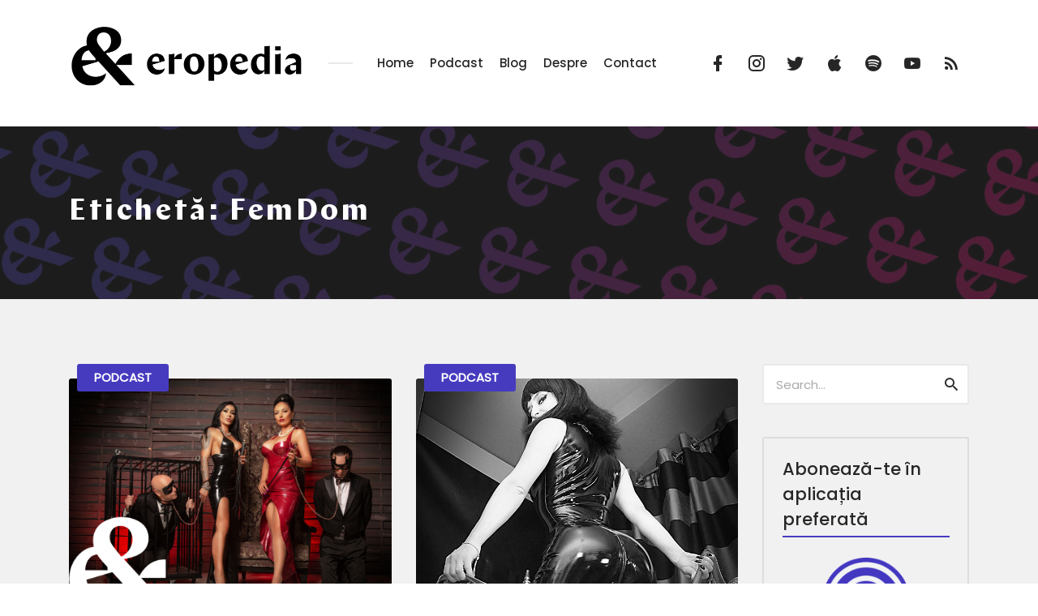

--- FILE ---
content_type: text/html; charset=UTF-8
request_url: https://eropedia.ro/tag/femdom/
body_size: 75254
content:
<!DOCTYPE html>
<html lang="ro-RO" class="no-js">
<head>
<meta charset="UTF-8">
<meta name="viewport" content="width=device-width, initial-scale=1, shrink-to-fit=no">
<link rel="profile" href="https://gmpg.org/xfn/11">

<meta name='robots' content='index, follow, max-image-preview:large, max-snippet:-1, max-video-preview:-1' />

	<!-- This site is optimized with the Yoast SEO plugin v26.6 - https://yoast.com/wordpress/plugins/seo/ -->
	<title>Arhive FemDom - Eropedia</title>
	<link rel="canonical" href="https://eropedia.ro/tag/femdom/" />
	<meta property="og:locale" content="ro_RO" />
	<meta property="og:type" content="article" />
	<meta property="og:title" content="Arhive FemDom - Eropedia" />
	<meta property="og:url" content="https://eropedia.ro/tag/femdom/" />
	<meta property="og:site_name" content="Eropedia" />
	<meta name="twitter:card" content="summary_large_image" />
	<script type="application/ld+json" class="yoast-schema-graph">{"@context":"https://schema.org","@graph":[{"@type":"CollectionPage","@id":"https://eropedia.ro/tag/femdom/","url":"https://eropedia.ro/tag/femdom/","name":"Arhive FemDom - Eropedia","isPartOf":{"@id":"https://eropedia.ro/#website"},"primaryImageOfPage":{"@id":"https://eropedia.ro/tag/femdom/#primaryimage"},"image":{"@id":"https://eropedia.ro/tag/femdom/#primaryimage"},"thumbnailUrl":"https://eropedia.ro/wp-content/uploads/2023/03/martiarch-ezada-summit-scaled.jpg","breadcrumb":{"@id":"https://eropedia.ro/tag/femdom/#breadcrumb"},"inLanguage":"ro-RO"},{"@type":"ImageObject","inLanguage":"ro-RO","@id":"https://eropedia.ro/tag/femdom/#primaryimage","url":"https://eropedia.ro/wp-content/uploads/2023/03/martiarch-ezada-summit-scaled.jpg","contentUrl":"https://eropedia.ro/wp-content/uploads/2023/03/martiarch-ezada-summit-scaled.jpg","width":2560,"height":2560},{"@type":"BreadcrumbList","@id":"https://eropedia.ro/tag/femdom/#breadcrumb","itemListElement":[{"@type":"ListItem","position":1,"name":"Prima pagină","item":"https://eropedia.ro/"},{"@type":"ListItem","position":2,"name":"FemDom"}]},{"@type":"WebSite","@id":"https://eropedia.ro/#website","url":"https://eropedia.ro/","name":"Eropedia","description":"Un podcast despre dorință și iubire","publisher":{"@id":"https://eropedia.ro/#organization"},"potentialAction":[{"@type":"SearchAction","target":{"@type":"EntryPoint","urlTemplate":"https://eropedia.ro/?s={search_term_string}"},"query-input":{"@type":"PropertyValueSpecification","valueRequired":true,"valueName":"search_term_string"}}],"inLanguage":"ro-RO"},{"@type":"Organization","@id":"https://eropedia.ro/#organization","name":"Eropedia","url":"https://eropedia.ro/","logo":{"@type":"ImageObject","inLanguage":"ro-RO","@id":"https://eropedia.ro/#/schema/logo/image/","url":"https://eropedia.ro/wp-content/uploads/2019/04/logo-eropedia-1.jpg","contentUrl":"https://eropedia.ro/wp-content/uploads/2019/04/logo-eropedia-1.jpg","width":500,"height":500,"caption":"Eropedia"},"image":{"@id":"https://eropedia.ro/#/schema/logo/image/"}}]}</script>
	<!-- / Yoast SEO plugin. -->


<link rel='dns-prefetch' href='//www.googletagmanager.com' />
<link rel='dns-prefetch' href='//fonts.googleapis.com' />
<link href='https://fonts.gstatic.com' crossorigin rel='preconnect' />
<link rel="alternate" type="application/rss+xml" title="Eropedia &raquo; Flux" href="https://eropedia.ro/feed/" />
<link rel="alternate" type="application/rss+xml" title="Eropedia &raquo; Flux comentarii" href="https://eropedia.ro/comments/feed/" />
<link rel="alternate" type="application/rss+xml" title="Eropedia &raquo; Flux etichetă FemDom" href="https://eropedia.ro/tag/femdom/feed/" />
<style id='wp-img-auto-sizes-contain-inline-css' type='text/css'>
img:is([sizes=auto i],[sizes^="auto," i]){contain-intrinsic-size:3000px 1500px}
/*# sourceURL=wp-img-auto-sizes-contain-inline-css */
</style>
<link rel='stylesheet' id='sbi_styles-css' href='https://eropedia.ro/wp-content/plugins/instagram-feed/css/sbi-styles.min.css?ver=6.10.0' type='text/css' media='all' />
<style id='wp-emoji-styles-inline-css' type='text/css'>

	img.wp-smiley, img.emoji {
		display: inline !important;
		border: none !important;
		box-shadow: none !important;
		height: 1em !important;
		width: 1em !important;
		margin: 0 0.07em !important;
		vertical-align: -0.1em !important;
		background: none !important;
		padding: 0 !important;
	}
/*# sourceURL=wp-emoji-styles-inline-css */
</style>
<style id='wp-block-library-inline-css' type='text/css'>
:root{--wp-block-synced-color:#7a00df;--wp-block-synced-color--rgb:122,0,223;--wp-bound-block-color:var(--wp-block-synced-color);--wp-editor-canvas-background:#ddd;--wp-admin-theme-color:#007cba;--wp-admin-theme-color--rgb:0,124,186;--wp-admin-theme-color-darker-10:#006ba1;--wp-admin-theme-color-darker-10--rgb:0,107,160.5;--wp-admin-theme-color-darker-20:#005a87;--wp-admin-theme-color-darker-20--rgb:0,90,135;--wp-admin-border-width-focus:2px}@media (min-resolution:192dpi){:root{--wp-admin-border-width-focus:1.5px}}.wp-element-button{cursor:pointer}:root .has-very-light-gray-background-color{background-color:#eee}:root .has-very-dark-gray-background-color{background-color:#313131}:root .has-very-light-gray-color{color:#eee}:root .has-very-dark-gray-color{color:#313131}:root .has-vivid-green-cyan-to-vivid-cyan-blue-gradient-background{background:linear-gradient(135deg,#00d084,#0693e3)}:root .has-purple-crush-gradient-background{background:linear-gradient(135deg,#34e2e4,#4721fb 50%,#ab1dfe)}:root .has-hazy-dawn-gradient-background{background:linear-gradient(135deg,#faaca8,#dad0ec)}:root .has-subdued-olive-gradient-background{background:linear-gradient(135deg,#fafae1,#67a671)}:root .has-atomic-cream-gradient-background{background:linear-gradient(135deg,#fdd79a,#004a59)}:root .has-nightshade-gradient-background{background:linear-gradient(135deg,#330968,#31cdcf)}:root .has-midnight-gradient-background{background:linear-gradient(135deg,#020381,#2874fc)}:root{--wp--preset--font-size--normal:16px;--wp--preset--font-size--huge:42px}.has-regular-font-size{font-size:1em}.has-larger-font-size{font-size:2.625em}.has-normal-font-size{font-size:var(--wp--preset--font-size--normal)}.has-huge-font-size{font-size:var(--wp--preset--font-size--huge)}.has-text-align-center{text-align:center}.has-text-align-left{text-align:left}.has-text-align-right{text-align:right}.has-fit-text{white-space:nowrap!important}#end-resizable-editor-section{display:none}.aligncenter{clear:both}.items-justified-left{justify-content:flex-start}.items-justified-center{justify-content:center}.items-justified-right{justify-content:flex-end}.items-justified-space-between{justify-content:space-between}.screen-reader-text{border:0;clip-path:inset(50%);height:1px;margin:-1px;overflow:hidden;padding:0;position:absolute;width:1px;word-wrap:normal!important}.screen-reader-text:focus{background-color:#ddd;clip-path:none;color:#444;display:block;font-size:1em;height:auto;left:5px;line-height:normal;padding:15px 23px 14px;text-decoration:none;top:5px;width:auto;z-index:100000}html :where(.has-border-color){border-style:solid}html :where([style*=border-top-color]){border-top-style:solid}html :where([style*=border-right-color]){border-right-style:solid}html :where([style*=border-bottom-color]){border-bottom-style:solid}html :where([style*=border-left-color]){border-left-style:solid}html :where([style*=border-width]){border-style:solid}html :where([style*=border-top-width]){border-top-style:solid}html :where([style*=border-right-width]){border-right-style:solid}html :where([style*=border-bottom-width]){border-bottom-style:solid}html :where([style*=border-left-width]){border-left-style:solid}html :where(img[class*=wp-image-]){height:auto;max-width:100%}:where(figure){margin:0 0 1em}html :where(.is-position-sticky){--wp-admin--admin-bar--position-offset:var(--wp-admin--admin-bar--height,0px)}@media screen and (max-width:600px){html :where(.is-position-sticky){--wp-admin--admin-bar--position-offset:0px}}

/*# sourceURL=wp-block-library-inline-css */
</style><style id='global-styles-inline-css' type='text/css'>
:root{--wp--preset--aspect-ratio--square: 1;--wp--preset--aspect-ratio--4-3: 4/3;--wp--preset--aspect-ratio--3-4: 3/4;--wp--preset--aspect-ratio--3-2: 3/2;--wp--preset--aspect-ratio--2-3: 2/3;--wp--preset--aspect-ratio--16-9: 16/9;--wp--preset--aspect-ratio--9-16: 9/16;--wp--preset--color--black: #000000;--wp--preset--color--cyan-bluish-gray: #abb8c3;--wp--preset--color--white: #ffffff;--wp--preset--color--pale-pink: #f78da7;--wp--preset--color--vivid-red: #cf2e2e;--wp--preset--color--luminous-vivid-orange: #ff6900;--wp--preset--color--luminous-vivid-amber: #fcb900;--wp--preset--color--light-green-cyan: #7bdcb5;--wp--preset--color--vivid-green-cyan: #00d084;--wp--preset--color--pale-cyan-blue: #8ed1fc;--wp--preset--color--vivid-cyan-blue: #0693e3;--wp--preset--color--vivid-purple: #9b51e0;--wp--preset--gradient--vivid-cyan-blue-to-vivid-purple: linear-gradient(135deg,rgb(6,147,227) 0%,rgb(155,81,224) 100%);--wp--preset--gradient--light-green-cyan-to-vivid-green-cyan: linear-gradient(135deg,rgb(122,220,180) 0%,rgb(0,208,130) 100%);--wp--preset--gradient--luminous-vivid-amber-to-luminous-vivid-orange: linear-gradient(135deg,rgb(252,185,0) 0%,rgb(255,105,0) 100%);--wp--preset--gradient--luminous-vivid-orange-to-vivid-red: linear-gradient(135deg,rgb(255,105,0) 0%,rgb(207,46,46) 100%);--wp--preset--gradient--very-light-gray-to-cyan-bluish-gray: linear-gradient(135deg,rgb(238,238,238) 0%,rgb(169,184,195) 100%);--wp--preset--gradient--cool-to-warm-spectrum: linear-gradient(135deg,rgb(74,234,220) 0%,rgb(151,120,209) 20%,rgb(207,42,186) 40%,rgb(238,44,130) 60%,rgb(251,105,98) 80%,rgb(254,248,76) 100%);--wp--preset--gradient--blush-light-purple: linear-gradient(135deg,rgb(255,206,236) 0%,rgb(152,150,240) 100%);--wp--preset--gradient--blush-bordeaux: linear-gradient(135deg,rgb(254,205,165) 0%,rgb(254,45,45) 50%,rgb(107,0,62) 100%);--wp--preset--gradient--luminous-dusk: linear-gradient(135deg,rgb(255,203,112) 0%,rgb(199,81,192) 50%,rgb(65,88,208) 100%);--wp--preset--gradient--pale-ocean: linear-gradient(135deg,rgb(255,245,203) 0%,rgb(182,227,212) 50%,rgb(51,167,181) 100%);--wp--preset--gradient--electric-grass: linear-gradient(135deg,rgb(202,248,128) 0%,rgb(113,206,126) 100%);--wp--preset--gradient--midnight: linear-gradient(135deg,rgb(2,3,129) 0%,rgb(40,116,252) 100%);--wp--preset--font-size--small: 13px;--wp--preset--font-size--medium: 20px;--wp--preset--font-size--large: 36px;--wp--preset--font-size--x-large: 42px;--wp--preset--font-family--chap-bold: chap-bold;--wp--preset--font-family--poppins-regular: poppins-regular;--wp--preset--font-family--poppins-medium: poppins-medium;--wp--preset--spacing--20: 0.44rem;--wp--preset--spacing--30: 0.67rem;--wp--preset--spacing--40: 1rem;--wp--preset--spacing--50: 1.5rem;--wp--preset--spacing--60: 2.25rem;--wp--preset--spacing--70: 3.38rem;--wp--preset--spacing--80: 5.06rem;--wp--preset--shadow--natural: 6px 6px 9px rgba(0, 0, 0, 0.2);--wp--preset--shadow--deep: 12px 12px 50px rgba(0, 0, 0, 0.4);--wp--preset--shadow--sharp: 6px 6px 0px rgba(0, 0, 0, 0.2);--wp--preset--shadow--outlined: 6px 6px 0px -3px rgb(255, 255, 255), 6px 6px rgb(0, 0, 0);--wp--preset--shadow--crisp: 6px 6px 0px rgb(0, 0, 0);}:where(body) { margin: 0; }.wp-site-blocks > .alignleft { float: left; margin-right: 2em; }.wp-site-blocks > .alignright { float: right; margin-left: 2em; }.wp-site-blocks > .aligncenter { justify-content: center; margin-left: auto; margin-right: auto; }:where(.wp-site-blocks) > * { margin-block-start: 24px; margin-block-end: 0; }:where(.wp-site-blocks) > :first-child { margin-block-start: 0; }:where(.wp-site-blocks) > :last-child { margin-block-end: 0; }:root { --wp--style--block-gap: 24px; }:root :where(.is-layout-flow) > :first-child{margin-block-start: 0;}:root :where(.is-layout-flow) > :last-child{margin-block-end: 0;}:root :where(.is-layout-flow) > *{margin-block-start: 24px;margin-block-end: 0;}:root :where(.is-layout-constrained) > :first-child{margin-block-start: 0;}:root :where(.is-layout-constrained) > :last-child{margin-block-end: 0;}:root :where(.is-layout-constrained) > *{margin-block-start: 24px;margin-block-end: 0;}:root :where(.is-layout-flex){gap: 24px;}:root :where(.is-layout-grid){gap: 24px;}.is-layout-flow > .alignleft{float: left;margin-inline-start: 0;margin-inline-end: 2em;}.is-layout-flow > .alignright{float: right;margin-inline-start: 2em;margin-inline-end: 0;}.is-layout-flow > .aligncenter{margin-left: auto !important;margin-right: auto !important;}.is-layout-constrained > .alignleft{float: left;margin-inline-start: 0;margin-inline-end: 2em;}.is-layout-constrained > .alignright{float: right;margin-inline-start: 2em;margin-inline-end: 0;}.is-layout-constrained > .aligncenter{margin-left: auto !important;margin-right: auto !important;}.is-layout-constrained > :where(:not(.alignleft):not(.alignright):not(.alignfull)){margin-left: auto !important;margin-right: auto !important;}body .is-layout-flex{display: flex;}.is-layout-flex{flex-wrap: wrap;align-items: center;}.is-layout-flex > :is(*, div){margin: 0;}body .is-layout-grid{display: grid;}.is-layout-grid > :is(*, div){margin: 0;}body{padding-top: 0px;padding-right: 0px;padding-bottom: 0px;padding-left: 0px;}a:where(:not(.wp-element-button)){text-decoration: underline;}:root :where(.wp-element-button, .wp-block-button__link){background-color: #32373c;border-width: 0;color: #fff;font-family: inherit;font-size: inherit;font-style: inherit;font-weight: inherit;letter-spacing: inherit;line-height: inherit;padding-top: calc(0.667em + 2px);padding-right: calc(1.333em + 2px);padding-bottom: calc(0.667em + 2px);padding-left: calc(1.333em + 2px);text-decoration: none;text-transform: inherit;}.has-black-color{color: var(--wp--preset--color--black) !important;}.has-cyan-bluish-gray-color{color: var(--wp--preset--color--cyan-bluish-gray) !important;}.has-white-color{color: var(--wp--preset--color--white) !important;}.has-pale-pink-color{color: var(--wp--preset--color--pale-pink) !important;}.has-vivid-red-color{color: var(--wp--preset--color--vivid-red) !important;}.has-luminous-vivid-orange-color{color: var(--wp--preset--color--luminous-vivid-orange) !important;}.has-luminous-vivid-amber-color{color: var(--wp--preset--color--luminous-vivid-amber) !important;}.has-light-green-cyan-color{color: var(--wp--preset--color--light-green-cyan) !important;}.has-vivid-green-cyan-color{color: var(--wp--preset--color--vivid-green-cyan) !important;}.has-pale-cyan-blue-color{color: var(--wp--preset--color--pale-cyan-blue) !important;}.has-vivid-cyan-blue-color{color: var(--wp--preset--color--vivid-cyan-blue) !important;}.has-vivid-purple-color{color: var(--wp--preset--color--vivid-purple) !important;}.has-black-background-color{background-color: var(--wp--preset--color--black) !important;}.has-cyan-bluish-gray-background-color{background-color: var(--wp--preset--color--cyan-bluish-gray) !important;}.has-white-background-color{background-color: var(--wp--preset--color--white) !important;}.has-pale-pink-background-color{background-color: var(--wp--preset--color--pale-pink) !important;}.has-vivid-red-background-color{background-color: var(--wp--preset--color--vivid-red) !important;}.has-luminous-vivid-orange-background-color{background-color: var(--wp--preset--color--luminous-vivid-orange) !important;}.has-luminous-vivid-amber-background-color{background-color: var(--wp--preset--color--luminous-vivid-amber) !important;}.has-light-green-cyan-background-color{background-color: var(--wp--preset--color--light-green-cyan) !important;}.has-vivid-green-cyan-background-color{background-color: var(--wp--preset--color--vivid-green-cyan) !important;}.has-pale-cyan-blue-background-color{background-color: var(--wp--preset--color--pale-cyan-blue) !important;}.has-vivid-cyan-blue-background-color{background-color: var(--wp--preset--color--vivid-cyan-blue) !important;}.has-vivid-purple-background-color{background-color: var(--wp--preset--color--vivid-purple) !important;}.has-black-border-color{border-color: var(--wp--preset--color--black) !important;}.has-cyan-bluish-gray-border-color{border-color: var(--wp--preset--color--cyan-bluish-gray) !important;}.has-white-border-color{border-color: var(--wp--preset--color--white) !important;}.has-pale-pink-border-color{border-color: var(--wp--preset--color--pale-pink) !important;}.has-vivid-red-border-color{border-color: var(--wp--preset--color--vivid-red) !important;}.has-luminous-vivid-orange-border-color{border-color: var(--wp--preset--color--luminous-vivid-orange) !important;}.has-luminous-vivid-amber-border-color{border-color: var(--wp--preset--color--luminous-vivid-amber) !important;}.has-light-green-cyan-border-color{border-color: var(--wp--preset--color--light-green-cyan) !important;}.has-vivid-green-cyan-border-color{border-color: var(--wp--preset--color--vivid-green-cyan) !important;}.has-pale-cyan-blue-border-color{border-color: var(--wp--preset--color--pale-cyan-blue) !important;}.has-vivid-cyan-blue-border-color{border-color: var(--wp--preset--color--vivid-cyan-blue) !important;}.has-vivid-purple-border-color{border-color: var(--wp--preset--color--vivid-purple) !important;}.has-vivid-cyan-blue-to-vivid-purple-gradient-background{background: var(--wp--preset--gradient--vivid-cyan-blue-to-vivid-purple) !important;}.has-light-green-cyan-to-vivid-green-cyan-gradient-background{background: var(--wp--preset--gradient--light-green-cyan-to-vivid-green-cyan) !important;}.has-luminous-vivid-amber-to-luminous-vivid-orange-gradient-background{background: var(--wp--preset--gradient--luminous-vivid-amber-to-luminous-vivid-orange) !important;}.has-luminous-vivid-orange-to-vivid-red-gradient-background{background: var(--wp--preset--gradient--luminous-vivid-orange-to-vivid-red) !important;}.has-very-light-gray-to-cyan-bluish-gray-gradient-background{background: var(--wp--preset--gradient--very-light-gray-to-cyan-bluish-gray) !important;}.has-cool-to-warm-spectrum-gradient-background{background: var(--wp--preset--gradient--cool-to-warm-spectrum) !important;}.has-blush-light-purple-gradient-background{background: var(--wp--preset--gradient--blush-light-purple) !important;}.has-blush-bordeaux-gradient-background{background: var(--wp--preset--gradient--blush-bordeaux) !important;}.has-luminous-dusk-gradient-background{background: var(--wp--preset--gradient--luminous-dusk) !important;}.has-pale-ocean-gradient-background{background: var(--wp--preset--gradient--pale-ocean) !important;}.has-electric-grass-gradient-background{background: var(--wp--preset--gradient--electric-grass) !important;}.has-midnight-gradient-background{background: var(--wp--preset--gradient--midnight) !important;}.has-small-font-size{font-size: var(--wp--preset--font-size--small) !important;}.has-medium-font-size{font-size: var(--wp--preset--font-size--medium) !important;}.has-large-font-size{font-size: var(--wp--preset--font-size--large) !important;}.has-x-large-font-size{font-size: var(--wp--preset--font-size--x-large) !important;}.has-chap-bold-font-family{font-family: var(--wp--preset--font-family--chap-bold) !important;}.has-poppins-regular-font-family{font-family: var(--wp--preset--font-family--poppins-regular) !important;}.has-poppins-medium-font-family{font-family: var(--wp--preset--font-family--poppins-medium) !important;}
/*# sourceURL=global-styles-inline-css */
</style>

<link rel='stylesheet' id='contact-form-7-css' href='https://eropedia.ro/wp-content/plugins/contact-form-7/includes/css/styles.css?ver=6.1.4' type='text/css' media='all' />
<style id='contact-form-7-inline-css' type='text/css'>
.wpcf7 .wpcf7-recaptcha iframe {margin-bottom: 0;}.wpcf7 .wpcf7-recaptcha[data-align="center"] > div {margin: 0 auto;}.wpcf7 .wpcf7-recaptcha[data-align="right"] > div {margin: 0 0 0 auto;}
/*# sourceURL=contact-form-7-inline-css */
</style>
<link rel='stylesheet' id='uaf_client_css-css' href='https://eropedia.ro/wp-content/uploads/useanyfont/uaf.css?ver=1764762540' type='text/css' media='all' />
<link crossorigin="anonymous" rel='stylesheet' id='castilo-fonts-css' href='https://fonts.googleapis.com/css?family=Oswald%3A300%2C400%7CKarla%3A400%2C400italic%2C700&#038;subset=latin%2Clatin-ext&#038;ver=0.1' type='text/css' media='all' />
<link rel='stylesheet' id='bootstrap-reboot-css' href='https://eropedia.ro/wp-content/themes/castilo/assets/css/bootstrap-reboot.css?ver=4.1.3' type='text/css' media='all' />
<link rel='stylesheet' id='bootstrap-grid-css' href='https://eropedia.ro/wp-content/themes/castilo/assets/css/bootstrap-grid.css?ver=4.1.3' type='text/css' media='all' />
<link rel='stylesheet' id='castilo-icons-css' href='https://eropedia.ro/wp-content/themes/castilo/assets/css/materialdesignicons.css?ver=4.5.95' type='text/css' media='all' />
<link rel='stylesheet' id='castilo-style-css' href='https://eropedia.ro/wp-content/themes/castilo/style.css' type='text/css' media='all' />
<link rel='stylesheet' id='castilo-child-style-css' href='https://eropedia.ro/wp-content/themes/castilo-child/style.css' type='text/css' media='all' />
<style id='castilo-child-style-inline-css' type='text/css'>
.featured-content { background-image: url('https://eropedia.ro/wp-content/uploads/2022/03/cropped-eropedia-pattern-light.jpg'); } @media (min-width: 768px) { .featured-content { background-image: url('https://eropedia.ro/wp-content/uploads/2022/03/cropped-eropedia-pattern-light-768x461.jpg'); } } @media (min-width: 992px) { .featured-content { background-image: url('https://eropedia.ro/wp-content/uploads/2022/03/cropped-eropedia-pattern-light-1024x614.jpg'); } } @media (min-width: 1200px) { .featured-content { background-image: url('https://eropedia.ro/wp-content/uploads/2022/03/cropped-eropedia-pattern-light.jpg'); } } .featured-content:after { opacity: 0.75; } body { background-color: #f1f1f1; } a, a:hover, .add-separator em, .button-color, button.button-color, input[type="button"].button-color, input[type="reset"].button-color, input[type="submit"].button-color, .widget ul a:hover, .widget ul a:focus, .widget ul .current-cat:before, .widget ul .current-cat > a, #site-menu .current-menu-item > a, .social-navigation a:hover, .social-navigation a:focus, .share-entry .share-links a:hover, .share-entry .share-links a:focus { color: #463bbf; } .button-color, button.button-color, input[type="button"].button-color, input[type="reset"].button-color, input[type="submit"].button-color, .button-color:hover, button.button-color:hover, input[type="button"].button-color:hover, input[type="reset"].button-color:hover, input[type="submit"].button-color:hover, .button-color:focus, button.button-color:focus, input[type="button"].button-color:focus, input[type="reset"].button-color:focus, input[type="submit"].button-color:focus, .button-color.button-filled, button.button-color.button-filled, input[type="button"].button-color.button-filled, input[type="reset"].button-color.button-filled, input[type="submit"].button-color.button-filled, .button-color:focus,button.button-color:focus, input[type="button"].button-color:focus, input[type="reset"].button-color:focus, input[type="submit"].button-color:focus,.pagination .page-numbers.current { border-color: #463bbf; } .add-separator span:after, .button-color:hover, button.button-color:hover, input[type="button"].button-color:hover, input[type="reset"].button-color:hover, input[type="submit"].button-color:hover, .button-color:focus, button.button-color:focus, input[type="button"].button-color:focus, input[type="reset"].button-color:focus, input[type="submit"].button-color:focus, .button-color.button-filled, button.button-color.button-filled, input[type="button"].button-color.button-filled, input[type="reset"].button-color.button-filled, input[type="submit"].button-color.button-filled, .button-color:focus,button.button-color:focus, input[type="button"].button-color:focus, input[type="reset"].button-color:focus, input[type="submit"].button-color:focus,.pagination .page-numbers.current, .categories a, .scroll-to-top { background-color: #463bbf; } html body #content .castilo-mejs-container.mejs-audio .mejs-playpause-button.mejs-pause > button, html body .featured-content .castilo-mejs-container.mejs-audio .mejs-playpause-button > button { background: #463bbf; } .mejs-video.castilo-mejs-container .mejs-captions-selected, .mejs-video.castilo-mejs-container .mejs-chapters-selected { color: #463bbf; } @media (min-width: 992px) { .features .features-list li:hover .feature-icon { background-color: #463bbf; } } footer.sales-box { background-image: url(https://eropedia.ro/wp-content/uploads/2022/03/gradient-1.jpg); } footer.sales-box:after { opacity: 0.5; }
/*# sourceURL=castilo-child-style-inline-css */
</style>
<script type="text/javascript" src="https://eropedia.ro/wp-content/themes/castilo/assets/js/modernizr-custom.js?ver=3.6.0" id="castilo-modernizr-js"></script>
<script type="text/javascript" src="https://eropedia.ro/wp-includes/js/jquery/jquery.min.js?ver=3.7.1" id="jquery-core-js"></script>
<script type="text/javascript" src="https://eropedia.ro/wp-includes/js/jquery/jquery-migrate.min.js?ver=3.4.1" id="jquery-migrate-js"></script>

<!-- Google tag (gtag.js) snippet added by Site Kit -->
<!-- Google Analytics snippet added by Site Kit -->
<script type="text/javascript" src="https://www.googletagmanager.com/gtag/js?id=G-C0KR9BFS75" id="google_gtagjs-js" async></script>
<script type="text/javascript" id="google_gtagjs-js-after">
/* <![CDATA[ */
window.dataLayer = window.dataLayer || [];function gtag(){dataLayer.push(arguments);}
gtag("set","linker",{"domains":["eropedia.ro"]});
gtag("js", new Date());
gtag("set", "developer_id.dZTNiMT", true);
gtag("config", "G-C0KR9BFS75");
//# sourceURL=google_gtagjs-js-after
/* ]]> */
</script>
<link rel="https://api.w.org/" href="https://eropedia.ro/wp-json/" /><link rel="alternate" title="JSON" type="application/json" href="https://eropedia.ro/wp-json/wp/v2/tags/76" /><link rel="EditURI" type="application/rsd+xml" title="RSD" href="https://eropedia.ro/xmlrpc.php?rsd" />
<meta name="generator" content="WordPress 6.9" />
<meta name="generator" content="Site Kit by Google 1.171.0" />		<!-- Start of StatCounter Code -->
		<script>
			<!--
			var sc_project=10537135;
			var sc_security="ae44f433";
					</script>
        <script type="text/javascript" src="https://www.statcounter.com/counter/counter.js" async></script>
		<noscript><div class="statcounter"><a title="web analytics" href="https://statcounter.com/"><img class="statcounter" src="https://c.statcounter.com/10537135/0/ae44f433/0/" alt="web analytics" /></a></div></noscript>
		<!-- End of StatCounter Code -->
		<link rel="alternate" type="application/rss+xml" title="Eropedia &raquo; RSS Feed" href="https://eropedia.ro/feed/podcast" />
<!-- There is no amphtml version available for this URL. --><style class='wp-fonts-local' type='text/css'>
@font-face{font-family:chap-bold;font-style:normal;font-weight:400;font-display:fallback;src:url('https://eropedia.ro/wp-content/uploads/useanyfont/8103Chap-Bold.woff2') format('woff2');}
@font-face{font-family:poppins-regular;font-style:normal;font-weight:400;font-display:fallback;src:url('https://eropedia.ro/wp-content/uploads/useanyfont/4360Poppins-Regular.woff2') format('woff2');}
@font-face{font-family:poppins-medium;font-style:normal;font-weight:400;font-display:fallback;src:url('https://eropedia.ro/wp-content/uploads/useanyfont/341Poppins-medium.woff2') format('woff2');}
</style>
<link rel="icon" href="https://eropedia.ro/wp-content/uploads/2022/03/cropped-favicon-32x32.png" sizes="32x32" />
<link rel="icon" href="https://eropedia.ro/wp-content/uploads/2022/03/cropped-favicon-192x192.png" sizes="192x192" />
<link rel="apple-touch-icon" href="https://eropedia.ro/wp-content/uploads/2022/03/cropped-favicon-180x180.png" />
<meta name="msapplication-TileImage" content="https://eropedia.ro/wp-content/uploads/2022/03/cropped-favicon-270x270.png" />
		<style type="text/css" id="wp-custom-css">
			h1,
h2,
h3,
h4,
h5,
h6,
blockquote {
	text-rendering: optimizeLegibility;
	-moz-osx-font-smoothing: grayscale;
	line-height: 1.5;

	-epub-hyphens: manual;
	-ms-hyphens: manual;
	-webkit-hyphens: manual;
	hyphens: manual;
	overflow-wrap: normal;
	word-wrap: normal;
}

h1 {
	font-size: 2.2rem;
	line-height: 1.4;
	letter-spacing: .1em;
	text-transform: uppercase;
	margin: 0 0 .5em 0;
}

@media (max-width: 767px) {
	
		html {
		font-size: 15px;
	}

	h1 {
	font-size: 1.8rem;
	line-height: 1.4;
	letter-spacing: .1em;
	text-transform: uppercase;
	margin: 0 0 .5em 0;
}
}

.default-theme-fonts .entry-meta {
font-family: 'poppins-regular' !important;
font-size: 1rem;
}

.episodes-listing .entry-title {
    font-size: 1.6rem;
}

.custom-logo
 {
    border: 0;
    height: auto;
    -ms-interpolation-mode: bicubic;
    max-width: 290px;
    vertical-align: middle;
}


@media (max-width: 767px)  { .custom-logo
 {
    border: 0;
    height: auto;
    -ms-interpolation-mode: bicubic;
    max-width: 100%;
    vertical-align: middle;
}
	}		</style>
		<link rel='stylesheet' id='mediaelement-css' href='https://eropedia.ro/wp-includes/js/mediaelement/mediaelementplayer-legacy.min.css?ver=4.2.17' type='text/css' media='all' />
<link rel='stylesheet' id='wp-mediaelement-css' href='https://eropedia.ro/wp-includes/js/mediaelement/wp-mediaelement.min.css?ver=6.9' type='text/css' media='all' />
<link rel='stylesheet' id='castilo-additional-mediaelement-css' href='https://eropedia.ro/wp-content/themes/castilo/assets/css/mediaelement-castilo.css?ver=0.1' type='text/css' media='all' />
</head>
<body class="archive tag tag-femdom tag-76 custom-background wp-custom-logo wp-theme-castilo wp-child-theme-castilo-child navbar-sticky no-episode-download default-theme-fonts episode-type-audio has-sidebar">
	
	<header id="top" class="navbar">
		<div class="container">
			<div class="row align-items-center">
				
<div class="site-title col col-lg-auto order-first">

			<h1 itemscope itemtype="https://schema.org/Brand"><a href="https://eropedia.ro/" class="custom-logo-link" rel="home"><img width="580" height="191" src="https://eropedia.ro/wp-content/uploads/2022/03/logo-eropedia-orizontal_meniu-header-v3.png" class="custom-logo" alt="Eropedia" decoding="async" fetchpriority="high" srcset="https://eropedia.ro/wp-content/uploads/2022/03/logo-eropedia-orizontal_meniu-header-v3.png 580w, https://eropedia.ro/wp-content/uploads/2022/03/logo-eropedia-orizontal_meniu-header-v3-300x99.png 300w" sizes="(max-width: 580px) 100vw, 580px" /></a></h1>
		
			<p class="site-description screen-reader-text">Un podcast despre dorință și iubire</p>
	
	
</div>
	<nav id="site-menu" class="col-12 col-lg order-3 order-sm-4 order-lg-2">
		<ul id="menu-top-menu" class="menu"><li id="menu-item-449" class="menu-item menu-item-type-post_type menu-item-object-page menu-item-home menu-item-449"><a href="https://eropedia.ro/">Home</a></li><li id="menu-item-105" class="menu-item menu-item-type-post_type menu-item-object-page menu-item-105"><a href="https://eropedia.ro/episodes/">Podcast</a></li><li id="menu-item-618" class="menu-item menu-item-type-post_type menu-item-object-page current_page_parent menu-item-618"><a href="https://eropedia.ro/blog/">Blog</a></li><li id="menu-item-539" class="menu-item menu-item-type-post_type menu-item-object-page menu-item-539"><a href="https://eropedia.ro/de-ce-un-podcast-despre-dorinta-si-iubire/">Despre</a></li><li id="menu-item-436" class="menu-item menu-item-type-post_type menu-item-object-page menu-item-436"><a href="https://eropedia.ro/contact/">Contact</a></li>
</ul>	</nav>
	<nav id="social-links-menu" class="col-12 col-md-auto order-4 order-md-1 order-lg-3">
		<ul id="menu-social-links" class="social-navigation"><li id="menu-item-96" class="menu-item menu-item-type-custom menu-item-object-custom menu-item-96"><a href="https://www.facebook.com/eropediaro/"><span class="screen-reader-text">Facebook Profile</span></a></li>
<li id="menu-item-604" class="menu-item menu-item-type-custom menu-item-object-custom menu-item-604"><a href="https://www.instagram.com/eropediapodcast/"><span class="screen-reader-text">Instagram</span></a></li>
<li id="menu-item-442" class="menu-item menu-item-type-custom menu-item-object-custom menu-item-442"><a href="https://twitter.com/eropediaro"><span class="screen-reader-text">Twitter</span></a></li>
<li id="menu-item-579" class="menu-item menu-item-type-custom menu-item-object-custom menu-item-579"><a href="https://podcasts.apple.com/ro/podcast/eropedia/id1460293715"><span class="screen-reader-text">iTunes</span></a></li>
<li id="menu-item-577" class="menu-item menu-item-type-custom menu-item-object-custom menu-item-577"><a href="https://open.spotify.com/show/3mq9HjMz2XAlO1hCHAhgE6"><span class="screen-reader-text">Spotify</span></a></li>
<li id="menu-item-576" class="menu-item menu-item-type-custom menu-item-object-custom menu-item-576"><a href="https://www.youtube.com/@eropedia-podcast"><span class="screen-reader-text">Youtube</span></a></li>
<li id="menu-item-98" class="menu-item menu-item-type-custom menu-item-object-custom menu-item-98"><a href="https://eropedia.ro/feed/podcast"><span class="screen-reader-text">RSS Feed</span></a></li>
</ul>	</nav>
	<div class="site-menu-toggle col-auto order-2 order-sm-3">
		<a href="#site-menu">
			<span class="screen-reader-text">Toggle navigation</span>
		</a>
	</div>
			</div>
		</div>
	</header>

	
<header id="featured" class="featured-content padding-top-bottom">
	<div class="container">
		<div class="row align-items-center">
												<div class="col-12 col-md">
						<h2 class="entry-title">Etichetă: <span>FemDom</span></h2>					</div>
					<div class="col-12 col-md-auto entry-description">
											</div>
										</div>
	</div>

	</header>

	
<main id="content" class="padding-top-bottom">
	<div class="container">
		<div class="row">
			<div class="col-12 col-md-8 col-lg-9">

				
					<div class="post-listing">
						<div class="row masonry-grid">
							
								<div class="col-12 col-lg-6 grid-item">
									
<article id="post-1633" class="entry entry-post episode-type-audio post-1633 episode type-episode status-publish has-post-thumbnail hentry category-podcast tag-bdsm tag-ezada tag-femdom">

			<div class="categories">
			<span class="screen-reader-text">Posted in:</span>
			<a href="https://eropedia.ro/category/podcast/" rel="category tag">Podcast</a>		</div>
	
			<div class="entry-media entry-image">
			<a href="https://eropedia.ro/episode/ep-80-cu-matriarch-ezada-despre-summitul-femdom-de-la-bucuresti/">
				<img width="825" height="825" src="https://eropedia.ro/wp-content/uploads/2023/03/martiarch-ezada-summit-1024x1024.jpg" class="attachment-large size-large wp-post-image" alt="" decoding="async" srcset="https://eropedia.ro/wp-content/uploads/2023/03/martiarch-ezada-summit-1024x1024.jpg 1024w, https://eropedia.ro/wp-content/uploads/2023/03/martiarch-ezada-summit-300x300.jpg 300w, https://eropedia.ro/wp-content/uploads/2023/03/martiarch-ezada-summit-150x150.jpg 150w, https://eropedia.ro/wp-content/uploads/2023/03/martiarch-ezada-summit-768x768.jpg 768w, https://eropedia.ro/wp-content/uploads/2023/03/martiarch-ezada-summit-1536x1536.jpg 1536w, https://eropedia.ro/wp-content/uploads/2023/03/martiarch-ezada-summit-2048x2048.jpg 2048w, https://eropedia.ro/wp-content/uploads/2023/03/martiarch-ezada-summit-510x510.jpg 510w" sizes="(max-width: 825px) 100vw, 825px" />			</a>
		</div>
	
			<header class="entry-header">
			<h2 class="entry-title"><a href="https://eropedia.ro/episode/ep-80-cu-matriarch-ezada-despre-summitul-femdom-de-la-bucuresti/" rel="bookmark">Ep. 80 – Cu Matriarch Ezada despre Summitul Femdom de la București</a></h2>		</header>
	
				<div class="entry-audio">
				<div class="podcast-episode-player" data-episode-id="1633" data-episode-download="https://eropedia.ro/download-episode/1633/ep-80-cu-matriarch-ezada-despre-summitul-femdom-de-la-bucuresti.mp3?ref=download" data-episode-download-button="Download Episode (85,4 Mo)" data-episode-duration="46:36" data-episode-size="85,4 Mo" data-episode-transcript="" data-episode-transcript-button="View Transcript">
					<audio class="wp-audio-shortcode podcast-episode-1633" id="audio-1633-1" preload="none" style="width: 100%;" controls="controls"><source type="audio/mpeg" src="https://eropedia.ro/episode-player/1633/ep-80-cu-matriarch-ezada-despre-summitul-femdom-de-la-bucuresti.mp3?_=1" /><a href="https://eropedia.ro/episode-player/1633/ep-80-cu-matriarch-ezada-despre-summitul-femdom-de-la-bucuresti.mp3">https://eropedia.ro/episode-player/1633/ep-80-cu-matriarch-ezada-despre-summitul-femdom-de-la-bucuresti.mp3</a></audio>				</div>
			</div>
			
	<div class="entry-content">
		<p>Un episod în care am vorbit cu Ezada Sinn, the Matriarch la House of Sinn, una dintre mai mari case de producție femdom din regiune, despre un eveniment care va avea loc în București, în luna aprilie: The International Femdom Summit. </p>
	</div>

	
</article>
								</div>

								
								<div class="col-12 col-lg-6 grid-item">
									
<article id="post-1207" class="entry entry-post episode-type-audio post-1207 episode type-episode status-publish has-post-thumbnail hentry category-podcast tag-bdsm tag-dominare tag-dominatrix tag-femdom tag-feminism tag-prodom">

			<div class="categories">
			<span class="screen-reader-text">Posted in:</span>
			<a href="https://eropedia.ro/category/podcast/" rel="category tag">Podcast</a>		</div>
	
			<div class="entry-media entry-image">
			<a href="https://eropedia.ro/episode/ep-46-cum-sa-fii-femeie-dominanta-pro-si-nu-ne-referim-la-feminism-aici-p/">
				<img width="742" height="1024" src="https://eropedia.ro/wp-content/uploads/2021/02/MG_0703-bw-742x1024.jpg" class="attachment-large size-large wp-post-image" alt="" decoding="async" loading="lazy" srcset="https://eropedia.ro/wp-content/uploads/2021/02/MG_0703-bw-742x1024.jpg 742w, https://eropedia.ro/wp-content/uploads/2021/02/MG_0703-bw-217x300.jpg 217w, https://eropedia.ro/wp-content/uploads/2021/02/MG_0703-bw-768x1060.jpg 768w, https://eropedia.ro/wp-content/uploads/2021/02/MG_0703-bw-1113x1536.jpg 1113w, https://eropedia.ro/wp-content/uploads/2021/02/MG_0703-bw-1484x2048.jpg 1484w, https://eropedia.ro/wp-content/uploads/2021/02/MG_0703-bw-scaled.jpg 1855w" sizes="auto, (max-width: 742px) 100vw, 742px" />			</a>
		</div>
	
			<header class="entry-header">
			<h2 class="entry-title"><a href="https://eropedia.ro/episode/ep-46-cum-sa-fii-femeie-dominanta-pro-si-nu-ne-referim-la-feminism-aici-p/" rel="bookmark">Ep. 46 &#8211; Cum sa fii femeie dominantă pro (și nu ne referim la feminism aici :p)</a></h2>		</header>
	
				<div class="entry-audio">
				<div class="podcast-episode-player" data-episode-id="1207" data-episode-download="https://eropedia.ro/download-episode/1207/ep-46-cum-sa-fii-femeie-dominanta-pro-si-nu-ne-referim-la-feminism-aici-p.mp3?ref=download" data-episode-download-button="Download Episode (108,9 Mo)" data-episode-duration="59:28" data-episode-size="108,9 Mo" data-episode-transcript="" data-episode-transcript-button="View Transcript">
					<audio class="wp-audio-shortcode podcast-episode-1207" id="audio-1207-2" preload="none" style="width: 100%;" controls="controls"><source type="audio/mpeg" src="https://eropedia.ro/episode-player/1207/ep-46-cum-sa-fii-femeie-dominanta-pro-si-nu-ne-referim-la-feminism-aici-p.mp3?_=2" /><a href="https://eropedia.ro/episode-player/1207/ep-46-cum-sa-fii-femeie-dominanta-pro-si-nu-ne-referim-la-feminism-aici-p.mp3">https://eropedia.ro/episode-player/1207/ep-46-cum-sa-fii-femeie-dominanta-pro-si-nu-ne-referim-la-feminism-aici-p.mp3</a></audio>				</div>
			</div>
			
	<div class="entry-content">
		<p>Astăzi răspundem celei mai presante întrebări legate de kink: ce trebuie să faci ca să convingi pe cineva să-ți facă curat în casă pe gratis! Mai exact vorbim de femei care domină, mai ales de femeile care domină bărbații hetero. </p>
	</div>

	
</article>
								</div>

								
								<div class="col-12 col-lg-6 grid-item">
									
<article id="post-916" class="entry entry-post episode-type-audio post-916 episode type-episode status-publish has-post-thumbnail hentry category-podcast tag-bdsm tag-ezada tag-femdom tag-kink tag-parenting tag-poliamorie tag-polyamory">

			<div class="categories">
			<span class="screen-reader-text">Posted in:</span>
			<a href="https://eropedia.ro/category/podcast/" rel="category tag">Podcast</a>		</div>
	
			<div class="entry-media entry-image">
			<a href="https://eropedia.ro/episode/ep-21-cu-miss-ezada-sinn-despre-kink-porn-si-viata-de-familie/">
				<img width="825" height="549" src="https://eropedia.ro/wp-content/uploads/2020/01/IMG-20200121-WA0006-1024x682.jpg" class="attachment-large size-large wp-post-image" alt="" decoding="async" loading="lazy" srcset="https://eropedia.ro/wp-content/uploads/2020/01/IMG-20200121-WA0006-1024x682.jpg 1024w, https://eropedia.ro/wp-content/uploads/2020/01/IMG-20200121-WA0006-300x200.jpg 300w, https://eropedia.ro/wp-content/uploads/2020/01/IMG-20200121-WA0006-768x512.jpg 768w, https://eropedia.ro/wp-content/uploads/2020/01/IMG-20200121-WA0006-1536x1023.jpg 1536w, https://eropedia.ro/wp-content/uploads/2020/01/IMG-20200121-WA0006.jpg 1600w" sizes="auto, (max-width: 825px) 100vw, 825px" />			</a>
		</div>
	
			<header class="entry-header">
			<h2 class="entry-title"><a href="https://eropedia.ro/episode/ep-21-cu-miss-ezada-sinn-despre-kink-porn-si-viata-de-familie/" rel="bookmark">Ep. 21 &#8211; Cu Miss Ezada Sinn despre kink, porn și viață de familie</a></h2>		</header>
	
				<div class="entry-audio">
				<div class="podcast-episode-player" data-episode-id="916" data-episode-download="https://eropedia.ro/download-episode/916/ep-21-cu-miss-ezada-sinn-despre-kink-porn-si-viata-de-familie.m4a?ref=download" data-episode-download-button="Download Episode (58,8 Mo)" data-episode-duration="1:03:30" data-episode-size="58,8 Mo" data-episode-transcript="" data-episode-transcript-button="View Transcript">
					<audio class="wp-audio-shortcode podcast-episode-916" id="audio-916-3" preload="none" style="width: 100%;" controls="controls"><source type="audio/mpeg" src="https://eropedia.ro/episode-player/916/ep-21-cu-miss-ezada-sinn-despre-kink-porn-si-viata-de-familie.m4a?_=3" /><a href="https://eropedia.ro/episode-player/916/ep-21-cu-miss-ezada-sinn-despre-kink-porn-si-viata-de-familie.m4a">https://eropedia.ro/episode-player/916/ep-21-cu-miss-ezada-sinn-despre-kink-porn-si-viata-de-familie.m4a</a></audio>				</div>
			</div>
			
	<div class="entry-content">
		<p>Am încercat să aflăm, în acest episod, cum se îmbină un stil de viață alternativ cu încercarea de a crește copii. În ce mod pot oamenii să își armonizeze sexualitatea, mai ales când ea e kinky și e surprinsă de camere de luat vederi, cu viața de familie?  În explorarea noastră ne-a fost invitată Matriarch Ezada Sinn, dominatrix, producător de indie porn și deținătoare a mai multor partneri (pe care chiar îi deține, aceștie fiindu-i proprietate personală).</p>
	</div>

	
</article>
								</div>

								
								<div class="col-12 col-lg-6 grid-item">
									
<article id="post-780" class="entry entry-post episode-type-audio post-780 episode type-episode status-publish has-post-thumbnail hentry category-podcast tag-bdsm tag-femdom">

			<div class="categories">
			<span class="screen-reader-text">Posted in:</span>
			<a href="https://eropedia.ro/category/podcast/" rel="category tag">Podcast</a>		</div>
	
			<div class="entry-media entry-image">
			<a href="https://eropedia.ro/episode/ep-10-despre-indie-porn-cu-yna-producatoare-si-performera-femdom/">
				<img width="825" height="464" src="https://eropedia.ro/wp-content/uploads/2019/08/cropped-DSC02487-2-1024x576.jpg" class="attachment-large size-large wp-post-image" alt="" decoding="async" loading="lazy" srcset="https://eropedia.ro/wp-content/uploads/2019/08/cropped-DSC02487-2-1024x576.jpg 1024w, https://eropedia.ro/wp-content/uploads/2019/08/cropped-DSC02487-2-300x169.jpg 300w, https://eropedia.ro/wp-content/uploads/2019/08/cropped-DSC02487-2-768x432.jpg 768w, https://eropedia.ro/wp-content/uploads/2019/08/cropped-DSC02487-2.jpg 1920w" sizes="auto, (max-width: 825px) 100vw, 825px" />			</a>
		</div>
	
			<header class="entry-header">
			<h2 class="entry-title"><a href="https://eropedia.ro/episode/ep-10-despre-indie-porn-cu-yna-producatoare-si-performera-femdom/" rel="bookmark">Ep. 10 &#8211; Despre indie porn cu Yna, producătoare și performeră FemDom</a></h2>		</header>
	
				<div class="entry-audio">
				<div class="podcast-episode-player" data-episode-id="780" data-episode-download="https://eropedia.ro/download-episode/780/ep-10-despre-indie-porn-cu-yna-producatoare-si-performera-femdom.mp3?ref=download" data-episode-download-button="Download Episode (88,7 Mo)" data-episode-duration="48:26" data-episode-size="88,7 Mo" data-episode-transcript="" data-episode-transcript-button="View Transcript">
					<audio class="wp-audio-shortcode podcast-episode-780" id="audio-780-4" preload="none" style="width: 100%;" controls="controls"><source type="audio/mpeg" src="https://eropedia.ro/episode-player/780/ep-10-despre-indie-porn-cu-yna-producatoare-si-performera-femdom.mp3?_=4" /><a href="https://eropedia.ro/episode-player/780/ep-10-despre-indie-porn-cu-yna-producatoare-si-performera-femdom.mp3">https://eropedia.ro/episode-player/780/ep-10-despre-indie-porn-cu-yna-producatoare-si-performera-femdom.mp3</a></audio>				</div>
			</div>
			
	<div class="entry-content">
		<p>Un episod despre pornografia independentă, ce o are ca invitată pe Lady Yna, producătoare și performeră FemDom pentru House of Sinn. Am vorbit cu Yna despre pornografia etică, despre cum ajunge cineva să facă porn și să trăiască din asta, despre impactul pe care îl are asupra vieții personale și despre ce tipuri de interacțiuni preferă fanii și cumpărătorii producțiilor casei. </p>
	</div>

	
</article>
								</div>

								
							<div class="col-12 col-lg-6 grid-sizer"></div>
						</div>

											</div>

					
			</div>

			<div class="col-12 col-md-4 col-lg-3">
				
<aside id="sidebar" class="widget-area">
	<section id="search-4" class="widget widget_search"><h5 class="widget-title add-separator"><span>Caută</span></h5>
<form role="search" method="get" class="searchform" action="https://eropedia.ro/">
	<label for="search-form-697d2f6827dc5" class="screen-reader-text">Caută:</label>
	<input type="search" id="search-form-697d2f6827dc5" name="s" placeholder="Search&hellip;" value="">
	<button type="submit"><span class="screen-reader-text">Caută</span><span class="mdi mdi-magnify"></span></button>
</form>
</section><section id="custom_html-3" class="widget_text widget widget_custom_html"><h5 class="widget-title add-separator"><span>Abonează-te în aplicația preferată</span></h5><div class="textwidget custom-html-widget"><img style="display: block; margin: 0.5em auto 1em;" src="https://eropedia.ro/wp-content/uploads/2022/03/podcasts.png" alt="subscribe-itunes" width="108" height="108" />
<p class="no-margin-bottom"><a class="button underline" href="https://podcasts.apple.com/ro/podcast/eropedia/id1460293715" target="_blank" rel="noopener"> iTunes</a> <a class="button underline" href="https://www.stitcher.com/s?fid=393444&refid=stpr" target="_blank" rel="noopener"> Stitcher</a> <a class="button underline" href="https://open.spotify.com/show/3mq9HjMz2XAlO1hCHAhgE6" target="_blank" rel="noopener"> Spotify</a> <a class="button underline" href="https://castbox.fm/channel/id2094847" target="_blank" rel="noopener"> Castbox</a> <a class="button underline" href="https://anchor.fm/eropediaro" target="_blank" rel="noopener"> Anchor</a> <a class="button underline" href="https://eropedia.ro/feed/podcast" target="_blank" rel="noopener"> RSS</a></p></div></section><section id="custom_html-5" class="widget_text widget widget_custom_html"><h5 class="widget-title add-separator"><span>Acum ne poți sprijini și financiar</span></h5><div class="textwidget custom-html-widget"><form action="https://www.paypal.com/cgi-bin/webscr" method="post" target="_top">
<input type="hidden" name="cmd" value="_s-xclick" />
<input type="hidden" name="hosted_button_id" value="XA2V5XMP7ZT8G" />
<input type="image" src="https://www.paypalobjects.com/en_US/i/btn/btn_donateCC_LG.gif" border="0" name="submit" title="PayPal - The safer, easier way to pay online!" alt="Donate with PayPal button" />
<img alt="" border="0" src="https://www.paypal.com/en_RO/i/scr/pixel.gif" width="1" height="1" />
</form></div></section><section id="text-3" class="widget widget_text"><h5 class="widget-title add-separator"><span>Eropedia recomandă: INFLUX</span></h5>			<div class="textwidget"><p><a href="http://influx.events" target="_blank" rel="noopener"><img loading="lazy" decoding="async" class="alignnone wp-image-1498 size-full" src="https://eropedia.ro/wp-content/uploads/2022/10/X-symbol-e.png" alt="Influx" width="1200" height="1200" srcset="https://eropedia.ro/wp-content/uploads/2022/10/X-symbol-e.png 1200w, https://eropedia.ro/wp-content/uploads/2022/10/X-symbol-e-300x300.png 300w, https://eropedia.ro/wp-content/uploads/2022/10/X-symbol-e-1024x1024.png 1024w, https://eropedia.ro/wp-content/uploads/2022/10/X-symbol-e-150x150.png 150w, https://eropedia.ro/wp-content/uploads/2022/10/X-symbol-e-768x768.png 768w, https://eropedia.ro/wp-content/uploads/2022/10/X-symbol-e-510x510.png 510w" sizes="auto, (max-width: 1200px) 100vw, 1200px" /></a></p>
</div>
		</section><section id="mc4wp_form_widget-3" class="widget widget_mc4wp_form_widget"><h5 class="widget-title add-separator"><span>Newsletter</span></h5><script>(function() {
	window.mc4wp = window.mc4wp || {
		listeners: [],
		forms: {
			on: function(evt, cb) {
				window.mc4wp.listeners.push(
					{
						event   : evt,
						callback: cb
					}
				);
			}
		}
	}
})();
</script><!-- Mailchimp for WordPress v4.10.9 - https://wordpress.org/plugins/mailchimp-for-wp/ --><form id="mc4wp-form-1" class="mc4wp-form mc4wp-form-434" method="post" data-id="434" data-name="Subscribe Form" ><div class="mc4wp-form-fields"><p>Înscrie-te la newsletterul nostru și vei primi de la noi un singur email pe săptămână cu recomandările noastre de lectură. Și te vom anunța când publicăm un nou episod. Nu vom folosi niciodată în alt scop adresa ta de email și nu o vom comunica unor terțe părți.</p>
<p class="one-line">
<label for="email" class="sr-only">Subscribtion Email</label>
<input type="email" name="email" id="email" placeholder="Adresa ta de email" required><input type="submit" value="Înscriere" class="button-color button-filled">
</p></div><label style="display: none !important;">Leave this field empty if you're human: <input type="text" name="_mc4wp_honeypot" value="" tabindex="-1" autocomplete="off" /></label><input type="hidden" name="_mc4wp_timestamp" value="1769811816" /><input type="hidden" name="_mc4wp_form_id" value="434" /><input type="hidden" name="_mc4wp_form_element_id" value="mc4wp-form-1" /><div class="mc4wp-response"></div></form><!-- / Mailchimp for WordPress Plugin --></section><section id="nav_menu-2" class="widget widget_nav_menu"><h5 class="widget-title add-separator"><span>Noi ascultăm:</span></h5><div class="menu-recomandari-container"><ul id="menu-recomandari" class="menu"><li id="menu-item-592" class="menu-item menu-item-type-custom menu-item-object-custom menu-item-592"><a href="https://www.lifeontheswingset.com/category/podcast/swingset/">Life on the Swingset</a></li>
<li id="menu-item-587" class="menu-item menu-item-type-custom menu-item-object-custom menu-item-587"><a href="https://www.multiamory.com">Multiamory</a></li>
<li id="menu-item-586" class="menu-item menu-item-type-custom menu-item-object-custom menu-item-586"><a href="http://polyweekly.com">Poly Weekly</a></li>
<li id="menu-item-589" class="menu-item menu-item-type-custom menu-item-object-custom menu-item-589"><a href="https://www.savagelovecast.com">Savage Lovecast</a></li>
<li id="menu-item-591" class="menu-item menu-item-type-custom menu-item-object-custom menu-item-591"><a href="https://sexoutloud.libsyn.com">Sex Out Loud</a></li>
<li id="menu-item-588" class="menu-item menu-item-type-custom menu-item-object-custom menu-item-588"><a href="https://scienceofsexpodcast.com">The Science of Sex</a></li>
</ul></div></section><section id="tag_cloud-2" class="widget widget_tag_cloud"><h5 class="widget-title add-separator"><span>Etichete</span></h5><div class="tagcloud"><a href="https://eropedia.ro/tag/abuz/" class="tag-cloud-link tag-link-48 tag-link-position-1" style="font-size: 1em;">abuz</a>
<a href="https://eropedia.ro/tag/asexual/" class="tag-cloud-link tag-link-97 tag-link-position-2" style="font-size: 1em;">asexual</a>
<a href="https://eropedia.ro/tag/bdsm/" class="tag-cloud-link tag-link-43 tag-link-position-3" style="font-size: 1em;">BDSM</a>
<a href="https://eropedia.ro/tag/bisexual/" class="tag-cloud-link tag-link-57 tag-link-position-4" style="font-size: 1em;">bisexual</a>
<a href="https://eropedia.ro/tag/bisexualitate/" class="tag-cloud-link tag-link-165 tag-link-position-5" style="font-size: 1em;">bisexualitate</a>
<a href="https://eropedia.ro/tag/consimtamant/" class="tag-cloud-link tag-link-47 tag-link-position-6" style="font-size: 1em;">consimțământ</a>
<a href="https://eropedia.ro/tag/contraceptie/" class="tag-cloud-link tag-link-256 tag-link-position-7" style="font-size: 1em;">contraceptie</a>
<a href="https://eropedia.ro/tag/covid-19/" class="tag-cloud-link tag-link-121 tag-link-position-8" style="font-size: 1em;">covid-19</a>
<a href="https://eropedia.ro/tag/dating/" class="tag-cloud-link tag-link-51 tag-link-position-9" style="font-size: 1em;">dating</a>
<a href="https://eropedia.ro/tag/educatie-sexuala/" class="tag-cloud-link tag-link-39 tag-link-position-10" style="font-size: 1em;">educație sexuală</a>
<a href="https://eropedia.ro/tag/erotic-toys/" class="tag-cloud-link tag-link-89 tag-link-position-11" style="font-size: 1em;">erotic toys</a>
<a href="https://eropedia.ro/tag/ezada/" class="tag-cloud-link tag-link-109 tag-link-position-12" style="font-size: 1em;">Ezada</a>
<a href="https://eropedia.ro/tag/femdom/" class="tag-cloud-link tag-link-76 tag-link-position-13" style="font-size: 1em;">FemDom</a>
<a href="https://eropedia.ro/tag/feminism/" class="tag-cloud-link tag-link-74 tag-link-position-14" style="font-size: 1em;">feminism</a>
<a href="https://eropedia.ro/tag/intimitate/" class="tag-cloud-link tag-link-157 tag-link-position-15" style="font-size: 1em;">intimitate</a>
<a href="https://eropedia.ro/tag/its/" class="tag-cloud-link tag-link-255 tag-link-position-16" style="font-size: 1em;">ITS</a>
<a href="https://eropedia.ro/tag/kink/" class="tag-cloud-link tag-link-44 tag-link-position-17" style="font-size: 1em;">Kink</a>
<a href="https://eropedia.ro/tag/lgbtq/" class="tag-cloud-link tag-link-55 tag-link-position-18" style="font-size: 1em;">lgbtq</a>
<a href="https://eropedia.ro/tag/lgbtqa/" class="tag-cloud-link tag-link-178 tag-link-position-19" style="font-size: 1em;">LGBTQA+</a>
<a href="https://eropedia.ro/tag/mama-la-poliamorie/" class="tag-cloud-link tag-link-218 tag-link-position-20" style="font-size: 1em;">mama la poliamorie</a>
<a href="https://eropedia.ro/tag/masculinitate/" class="tag-cloud-link tag-link-112 tag-link-position-21" style="font-size: 1em;">masculinitate</a>
<a href="https://eropedia.ro/tag/maternitate/" class="tag-cloud-link tag-link-191 tag-link-position-22" style="font-size: 1em;">maternitate</a>
<a href="https://eropedia.ro/tag/menstruatie-2/" class="tag-cloud-link tag-link-273 tag-link-position-23" style="font-size: 1em;">menstruație</a>
<a href="https://eropedia.ro/tag/non-monogamie/" class="tag-cloud-link tag-link-36 tag-link-position-24" style="font-size: 1em;">non-monogamie</a>
<a href="https://eropedia.ro/tag/online-dating/" class="tag-cloud-link tag-link-53 tag-link-position-25" style="font-size: 1em;">online dating</a>
<a href="https://eropedia.ro/tag/open-relationship/" class="tag-cloud-link tag-link-114 tag-link-position-26" style="font-size: 1em;">open-relationship</a>
<a href="https://eropedia.ro/tag/penis/" class="tag-cloud-link tag-link-110 tag-link-position-27" style="font-size: 1em;">penis</a>
<a href="https://eropedia.ro/tag/podcast/" class="tag-cloud-link tag-link-79 tag-link-position-28" style="font-size: 1em;">podcast</a>
<a href="https://eropedia.ro/tag/poliamorie/" class="tag-cloud-link tag-link-100 tag-link-position-29" style="font-size: 1em;">poliamorie</a>
<a href="https://eropedia.ro/tag/polyamory/" class="tag-cloud-link tag-link-37 tag-link-position-30" style="font-size: 1em;">polyamory</a>
<a href="https://eropedia.ro/tag/porn/" class="tag-cloud-link tag-link-122 tag-link-position-31" style="font-size: 1em;">porn</a>
<a href="https://eropedia.ro/tag/pornografie/" class="tag-cloud-link tag-link-67 tag-link-position-32" style="font-size: 1em;">pornografie</a>
<a href="https://eropedia.ro/tag/pride/" class="tag-cloud-link tag-link-56 tag-link-position-33" style="font-size: 1em;">pride</a>
<a href="https://eropedia.ro/tag/queer/" class="tag-cloud-link tag-link-65 tag-link-position-34" style="font-size: 1em;">queer</a>
<a href="https://eropedia.ro/tag/relatii-2/" class="tag-cloud-link tag-link-246 tag-link-position-35" style="font-size: 1em;">relatii</a>
<a href="https://eropedia.ro/tag/relatii/" class="tag-cloud-link tag-link-38 tag-link-position-36" style="font-size: 1em;">relații</a>
<a href="https://eropedia.ro/tag/safe-sex/" class="tag-cloud-link tag-link-49 tag-link-position-37" style="font-size: 1em;">safe sex</a>
<a href="https://eropedia.ro/tag/sexism/" class="tag-cloud-link tag-link-184 tag-link-position-38" style="font-size: 1em;">sexism</a>
<a href="https://eropedia.ro/tag/sex-toys/" class="tag-cloud-link tag-link-77 tag-link-position-39" style="font-size: 1em;">sex toys</a>
<a href="https://eropedia.ro/tag/sex-work/" class="tag-cloud-link tag-link-82 tag-link-position-40" style="font-size: 1em;">sex work</a>
<a href="https://eropedia.ro/tag/shibari/" class="tag-cloud-link tag-link-88 tag-link-position-41" style="font-size: 1em;">shibari</a>
<a href="https://eropedia.ro/tag/studii-de-gen/" class="tag-cloud-link tag-link-73 tag-link-position-42" style="font-size: 1em;">studii de gen</a>
<a href="https://eropedia.ro/tag/threesome/" class="tag-cloud-link tag-link-63 tag-link-position-43" style="font-size: 1em;">threesome</a>
<a href="https://eropedia.ro/tag/trans/" class="tag-cloud-link tag-link-54 tag-link-position-44" style="font-size: 1em;">trans</a>
<a href="https://eropedia.ro/tag/vulva/" class="tag-cloud-link tag-link-85 tag-link-position-45" style="font-size: 1em;">vulvă</a></div>
</section></aside>
			</div>

		</div>
	</div>
</main>


			<footer class="sales-box padding-top-bottom">
			<div class="container">
				<div class="row align-items-center">
					<div class="col-12 col-md-6">
						<a class="cover-image">
															<img width="510" height="510" src="https://eropedia.ro/wp-content/uploads/2019/04/DSC05785-510x510.jpg" class="attachment-castilo-episode-image size-castilo-episode-image" alt="" decoding="async" loading="lazy" srcset="https://eropedia.ro/wp-content/uploads/2019/04/DSC05785-510x510.jpg 510w, https://eropedia.ro/wp-content/uploads/2019/04/DSC05785-150x150.jpg 150w, https://eropedia.ro/wp-content/uploads/2019/04/DSC05785-300x300.jpg 300w, https://eropedia.ro/wp-content/uploads/2019/04/DSC05785-768x768.jpg 768w, https://eropedia.ro/wp-content/uploads/2019/04/DSC05785-1024x1024.jpg 1024w, https://eropedia.ro/wp-content/uploads/2019/04/DSC05785.jpg 1200w" sizes="auto, (max-width: 510px) 100vw, 510px" />													</a>
					</div>
					<div class="col-12 col-md-6">
						<h3>Eropedia</h3><p><b>Un podcast despre toate formele pe care le pot îmbrăca dorința și iubirea. Cu Kitty Rea și George</b></p><p><a href="/de-ce-un-podcast-despre-dorinta-si-iubire/" class="button button-small button-white">Manifestul nostru</a></p>					</div>
				</div>
			</div>
		</footer>
		
	<footer id="footer" class="padding-top-bottom">
		<div class="container">
			<div class="row">
				<div class="col-12">
					

	<aside class="widget-area row">

				<div class="widget-column col-md footer-widgets-1">
			<section id="mc4wp_form_widget-2" class="widget widget_mc4wp_form_widget"><h3 class="widget-title">Newsletter</h3><script>(function() {
	window.mc4wp = window.mc4wp || {
		listeners: [],
		forms: {
			on: function(evt, cb) {
				window.mc4wp.listeners.push(
					{
						event   : evt,
						callback: cb
					}
				);
			}
		}
	}
})();
</script><!-- Mailchimp for WordPress v4.10.9 - https://wordpress.org/plugins/mailchimp-for-wp/ --><form id="mc4wp-form-2" class="mc4wp-form mc4wp-form-434" method="post" data-id="434" data-name="Subscribe Form" ><div class="mc4wp-form-fields"><p>Înscrie-te la newsletterul nostru și vei primi de la noi un singur email pe săptămână cu recomandările noastre de lectură. Și te vom anunța când publicăm un nou episod. Nu vom folosi niciodată în alt scop adresa ta de email și nu o vom comunica unor terțe părți.</p>
<p class="one-line">
<label for="email" class="sr-only">Subscribtion Email</label>
<input type="email" name="email" id="email" placeholder="Adresa ta de email" required><input type="submit" value="Înscriere" class="button-color button-filled">
</p></div><label style="display: none !important;">Leave this field empty if you're human: <input type="text" name="_mc4wp_honeypot" value="" tabindex="-1" autocomplete="off" /></label><input type="hidden" name="_mc4wp_timestamp" value="1769811816" /><input type="hidden" name="_mc4wp_form_id" value="434" /><input type="hidden" name="_mc4wp_form_element_id" value="mc4wp-form-2" /><div class="mc4wp-response"></div></form><!-- / Mailchimp for WordPress Plugin --></section>		</div>
		
		
	</aside>

				</div>
				<div class="col-12">
						<nav>
		<ul id="menu-social-links-1" class="social-navigation"><li class="menu-item menu-item-type-custom menu-item-object-custom menu-item-96"><a href="https://www.facebook.com/eropediaro/"><span class="screen-reader-text">Facebook Profile</span></a></li>
<li class="menu-item menu-item-type-custom menu-item-object-custom menu-item-604"><a href="https://www.instagram.com/eropediapodcast/"><span class="screen-reader-text">Instagram</span></a></li>
<li class="menu-item menu-item-type-custom menu-item-object-custom menu-item-442"><a href="https://twitter.com/eropediaro"><span class="screen-reader-text">Twitter</span></a></li>
<li class="menu-item menu-item-type-custom menu-item-object-custom menu-item-579"><a href="https://podcasts.apple.com/ro/podcast/eropedia/id1460293715"><span class="screen-reader-text">iTunes</span></a></li>
<li class="menu-item menu-item-type-custom menu-item-object-custom menu-item-577"><a href="https://open.spotify.com/show/3mq9HjMz2XAlO1hCHAhgE6"><span class="screen-reader-text">Spotify</span></a></li>
<li class="menu-item menu-item-type-custom menu-item-object-custom menu-item-576"><a href="https://www.youtube.com/@eropedia-podcast"><span class="screen-reader-text">Youtube</span></a></li>
<li class="menu-item menu-item-type-custom menu-item-object-custom menu-item-98"><a href="https://eropedia.ro/feed/podcast"><span class="screen-reader-text">RSS Feed</span></a></li>
</ul>	</nav>
				</div>
				<div class="copyright col-12">
					© 2026 <a href="https://eropedia.ro">Eropedia</a>. All Rights Reserved.				</div>
			</div>
		</div>
	</footer>

	
<script type="speculationrules">
{"prefetch":[{"source":"document","where":{"and":[{"href_matches":"/*"},{"not":{"href_matches":["/wp-*.php","/wp-admin/*","/wp-content/uploads/*","/wp-content/*","/wp-content/plugins/*","/wp-content/themes/castilo-child/*","/wp-content/themes/castilo/*","/*\\?(.+)"]}},{"not":{"selector_matches":"a[rel~=\"nofollow\"]"}},{"not":{"selector_matches":".no-prefetch, .no-prefetch a"}}]},"eagerness":"conservative"}]}
</script>

			<script>(function(d, s, id) {
			var js, fjs = d.getElementsByTagName(s)[0];
			js = d.createElement(s); js.id = id;
			js.src = 'https://connect.facebook.net/ro_RO/sdk/xfbml.customerchat.js#xfbml=1&version=v6.0&autoLogAppEvents=1'
			fjs.parentNode.insertBefore(js, fjs);
			}(document, 'script', 'facebook-jssdk'));</script>
			<div class="fb-customerchat" attribution="wordpress" attribution_version="2.3" page_id="857744204281516"></div>

			<script>(function() {function maybePrefixUrlField () {
  const value = this.value.trim()
  if (value !== '' && value.indexOf('http') !== 0) {
    this.value = 'http://' + value
  }
}

const urlFields = document.querySelectorAll('.mc4wp-form input[type="url"]')
for (let j = 0; j < urlFields.length; j++) {
  urlFields[j].addEventListener('blur', maybePrefixUrlField)
}
})();</script><!-- Instagram Feed JS -->
<script type="text/javascript">
var sbiajaxurl = "https://eropedia.ro/wp-admin/admin-ajax.php";
</script>
<script type="text/javascript" src="https://eropedia.ro/wp-includes/js/dist/hooks.min.js?ver=dd5603f07f9220ed27f1" id="wp-hooks-js"></script>
<script type="text/javascript" src="https://eropedia.ro/wp-includes/js/dist/i18n.min.js?ver=c26c3dc7bed366793375" id="wp-i18n-js"></script>
<script type="text/javascript" id="wp-i18n-js-after">
/* <![CDATA[ */
wp.i18n.setLocaleData( { 'text direction\u0004ltr': [ 'ltr' ] } );
//# sourceURL=wp-i18n-js-after
/* ]]> */
</script>
<script type="text/javascript" src="https://eropedia.ro/wp-content/plugins/contact-form-7/includes/swv/js/index.js?ver=6.1.4" id="swv-js"></script>
<script type="text/javascript" id="contact-form-7-js-translations">
/* <![CDATA[ */
( function( domain, translations ) {
	var localeData = translations.locale_data[ domain ] || translations.locale_data.messages;
	localeData[""].domain = domain;
	wp.i18n.setLocaleData( localeData, domain );
} )( "contact-form-7", {"translation-revision-date":"2025-12-08 09:44:09+0000","generator":"GlotPress\/4.0.3","domain":"messages","locale_data":{"messages":{"":{"domain":"messages","plural-forms":"nplurals=3; plural=(n == 1) ? 0 : ((n == 0 || n % 100 >= 2 && n % 100 <= 19) ? 1 : 2);","lang":"ro"},"This contact form is placed in the wrong place.":["Acest formular de contact este plasat \u00eentr-un loc gre\u0219it."],"Error:":["Eroare:"]}},"comment":{"reference":"includes\/js\/index.js"}} );
//# sourceURL=contact-form-7-js-translations
/* ]]> */
</script>
<script type="text/javascript" id="contact-form-7-js-before">
/* <![CDATA[ */
var wpcf7 = {
    "api": {
        "root": "https:\/\/eropedia.ro\/wp-json\/",
        "namespace": "contact-form-7\/v1"
    }
};
//# sourceURL=contact-form-7-js-before
/* ]]> */
</script>
<script type="text/javascript" src="https://eropedia.ro/wp-content/plugins/contact-form-7/includes/js/index.js?ver=6.1.4" id="contact-form-7-js"></script>
<script type="text/javascript" src="https://eropedia.ro/wp-includes/js/imagesloaded.min.js?ver=5.0.0" id="imagesloaded-js"></script>
<script type="text/javascript" src="https://eropedia.ro/wp-includes/js/masonry.min.js?ver=4.2.2" id="masonry-js"></script>
<script type="text/javascript" src="https://eropedia.ro/wp-content/themes/castilo/assets/js/functions.js?ver=0.1" id="castilo-js"></script>
<script type="text/javascript" id="mediaelement-core-js-before">
/* <![CDATA[ */
var mejsL10n = {"language":"ro","strings":{"mejs.download-file":"Descarc\u0103 fi\u0219ierul","mejs.install-flash":"Folose\u0219ti un navigator care nu are activat sau instalat Flash Player. Te rog porne\u0219te-\u021bi modulul Flash Player sau descarc\u0103 cea mai recent\u0103 versiune de la https://get.adobe.com/flashplayer/","mejs.fullscreen":"Ecran \u00eentreg","mejs.play":"Ruleaz\u0103","mejs.pause":"Pauz\u0103","mejs.time-slider":"Durat\u0103 carusel","mejs.time-help-text":"Folose\u0219te tastele s\u0103geat\u0103 st\u00e2nga/dreapta pentru a \u00eenainta o secund\u0103, s\u0103geat\u0103 sus/jos pentru a \u00eenainta zece secunde.","mejs.live-broadcast":"Transmisie \u00een direct","mejs.volume-help-text":"Folose\u0219te tastele s\u0103geat\u0103 sus/jos pentru a m\u0103ri sau mic\u0219ora volumul.","mejs.unmute":"Cu sonor","mejs.mute":"F\u0103r\u0103 sonor","mejs.volume-slider":"Volum carusel","mejs.video-player":"Player video","mejs.audio-player":"Player audio","mejs.captions-subtitles":"Texte asociate/subtitr\u0103ri","mejs.captions-chapters":"Capitole","mejs.none":"Nespecificat","mejs.afrikaans":"Afrikaans","mejs.albanian":"Albanez\u0103","mejs.arabic":"Arab\u0103","mejs.belarusian":"Bielorus\u0103","mejs.bulgarian":"Bulgar\u0103","mejs.catalan":"Catalan\u0103","mejs.chinese":"Chinez\u0103","mejs.chinese-simplified":"Chinez\u0103 (simplificat\u0103)","mejs.chinese-traditional":"Chinez\u0103 (tradi\u021bional\u0103)","mejs.croatian":"Croat\u0103","mejs.czech":"Ceh\u0103","mejs.danish":"Danez\u0103","mejs.dutch":"Neerlandez\u0103","mejs.english":"Englez\u0103","mejs.estonian":"Eston\u0103","mejs.filipino":"Filipinez\u0103","mejs.finnish":"Finlandez\u0103","mejs.french":"Francez\u0103","mejs.galician":"Galician\u0103","mejs.german":"German\u0103","mejs.greek":"Greac\u0103","mejs.haitian-creole":"Creol\u0103 haitian\u0103","mejs.hebrew":"Ebraic\u0103","mejs.hindi":"Hindi","mejs.hungarian":"Maghiar\u0103","mejs.icelandic":"Islandez\u0103","mejs.indonesian":"Indonezian\u0103","mejs.irish":"Irlandez\u0103","mejs.italian":"Italian\u0103","mejs.japanese":"Japonez\u0103","mejs.korean":"Coreean\u0103","mejs.latvian":"Leton\u0103","mejs.lithuanian":"Lituanian\u0103","mejs.macedonian":"Macedonean\u0103","mejs.malay":"Malaiez\u0103","mejs.maltese":"Maltez\u0103","mejs.norwegian":"Norvegian\u0103","mejs.persian":"Persan\u0103","mejs.polish":"Polonez\u0103","mejs.portuguese":"Portughez\u0103","mejs.romanian":"Rom\u00e2n\u0103","mejs.russian":"Rus\u0103","mejs.serbian":"S\u00e2rb\u0103","mejs.slovak":"Slovac\u0103","mejs.slovenian":"Sloven\u0103","mejs.spanish":"Spaniol\u0103","mejs.swahili":"Swahili","mejs.swedish":"Suedez\u0103","mejs.tagalog":"Tagalog","mejs.thai":"Thailandez\u0103","mejs.turkish":"Turc\u0103","mejs.ukrainian":"Ucrainean\u0103","mejs.vietnamese":"Vietnamez\u0103","mejs.welsh":"Galez\u0103","mejs.yiddish":"Idi\u0219"}};
//# sourceURL=mediaelement-core-js-before
/* ]]> */
</script>
<script type="text/javascript" src="https://eropedia.ro/wp-includes/js/mediaelement/mediaelement-and-player.min.js?ver=4.2.17" id="mediaelement-core-js"></script>
<script type="text/javascript" src="https://eropedia.ro/wp-includes/js/mediaelement/mediaelement-migrate.min.js?ver=6.9" id="mediaelement-migrate-js"></script>
<script type="text/javascript" id="mediaelement-js-extra">
/* <![CDATA[ */
var _wpmejsSettings = {"pluginPath":"/wp-includes/js/mediaelement/","classPrefix":"mejs-","stretching":"responsive","audioShortcodeLibrary":"mediaelement","videoShortcodeLibrary":"mediaelement"};
//# sourceURL=mediaelement-js-extra
/* ]]> */
</script>
<script type="text/javascript" src="https://eropedia.ro/wp-includes/js/mediaelement/wp-mediaelement.min.js?ver=6.9" id="wp-mediaelement-js"></script>
<script type="text/javascript" id="castilo-additional-mediaelement-js-extra">
/* <![CDATA[ */
var podcast_helper_object = {"ajax_url":"https://eropedia.ro/wp-admin/admin-ajax.php","start_volume":"1"};
//# sourceURL=castilo-additional-mediaelement-js-extra
/* ]]> */
</script>
<script type="text/javascript" src="https://eropedia.ro/wp-content/themes/castilo/assets/js/mediaelement-castilo.js?ver=0.1" id="castilo-additional-mediaelement-js"></script>
<script type="text/javascript" defer src="https://eropedia.ro/wp-content/plugins/mailchimp-for-wp/assets/js/forms.js?ver=4.10.9" id="mc4wp-forms-api-js"></script>
<script id="wp-emoji-settings" type="application/json">
{"baseUrl":"https://s.w.org/images/core/emoji/17.0.2/72x72/","ext":".png","svgUrl":"https://s.w.org/images/core/emoji/17.0.2/svg/","svgExt":".svg","source":{"concatemoji":"https://eropedia.ro/wp-includes/js/wp-emoji-release.min.js?ver=6.9"}}
</script>
<script type="module">
/* <![CDATA[ */
/*! This file is auto-generated */
const a=JSON.parse(document.getElementById("wp-emoji-settings").textContent),o=(window._wpemojiSettings=a,"wpEmojiSettingsSupports"),s=["flag","emoji"];function i(e){try{var t={supportTests:e,timestamp:(new Date).valueOf()};sessionStorage.setItem(o,JSON.stringify(t))}catch(e){}}function c(e,t,n){e.clearRect(0,0,e.canvas.width,e.canvas.height),e.fillText(t,0,0);t=new Uint32Array(e.getImageData(0,0,e.canvas.width,e.canvas.height).data);e.clearRect(0,0,e.canvas.width,e.canvas.height),e.fillText(n,0,0);const a=new Uint32Array(e.getImageData(0,0,e.canvas.width,e.canvas.height).data);return t.every((e,t)=>e===a[t])}function p(e,t){e.clearRect(0,0,e.canvas.width,e.canvas.height),e.fillText(t,0,0);var n=e.getImageData(16,16,1,1);for(let e=0;e<n.data.length;e++)if(0!==n.data[e])return!1;return!0}function u(e,t,n,a){switch(t){case"flag":return n(e,"\ud83c\udff3\ufe0f\u200d\u26a7\ufe0f","\ud83c\udff3\ufe0f\u200b\u26a7\ufe0f")?!1:!n(e,"\ud83c\udde8\ud83c\uddf6","\ud83c\udde8\u200b\ud83c\uddf6")&&!n(e,"\ud83c\udff4\udb40\udc67\udb40\udc62\udb40\udc65\udb40\udc6e\udb40\udc67\udb40\udc7f","\ud83c\udff4\u200b\udb40\udc67\u200b\udb40\udc62\u200b\udb40\udc65\u200b\udb40\udc6e\u200b\udb40\udc67\u200b\udb40\udc7f");case"emoji":return!a(e,"\ud83e\u1fac8")}return!1}function f(e,t,n,a){let r;const o=(r="undefined"!=typeof WorkerGlobalScope&&self instanceof WorkerGlobalScope?new OffscreenCanvas(300,150):document.createElement("canvas")).getContext("2d",{willReadFrequently:!0}),s=(o.textBaseline="top",o.font="600 32px Arial",{});return e.forEach(e=>{s[e]=t(o,e,n,a)}),s}function r(e){var t=document.createElement("script");t.src=e,t.defer=!0,document.head.appendChild(t)}a.supports={everything:!0,everythingExceptFlag:!0},new Promise(t=>{let n=function(){try{var e=JSON.parse(sessionStorage.getItem(o));if("object"==typeof e&&"number"==typeof e.timestamp&&(new Date).valueOf()<e.timestamp+604800&&"object"==typeof e.supportTests)return e.supportTests}catch(e){}return null}();if(!n){if("undefined"!=typeof Worker&&"undefined"!=typeof OffscreenCanvas&&"undefined"!=typeof URL&&URL.createObjectURL&&"undefined"!=typeof Blob)try{var e="postMessage("+f.toString()+"("+[JSON.stringify(s),u.toString(),c.toString(),p.toString()].join(",")+"));",a=new Blob([e],{type:"text/javascript"});const r=new Worker(URL.createObjectURL(a),{name:"wpTestEmojiSupports"});return void(r.onmessage=e=>{i(n=e.data),r.terminate(),t(n)})}catch(e){}i(n=f(s,u,c,p))}t(n)}).then(e=>{for(const n in e)a.supports[n]=e[n],a.supports.everything=a.supports.everything&&a.supports[n],"flag"!==n&&(a.supports.everythingExceptFlag=a.supports.everythingExceptFlag&&a.supports[n]);var t;a.supports.everythingExceptFlag=a.supports.everythingExceptFlag&&!a.supports.flag,a.supports.everything||((t=a.source||{}).concatemoji?r(t.concatemoji):t.wpemoji&&t.twemoji&&(r(t.twemoji),r(t.wpemoji)))});
//# sourceURL=https://eropedia.ro/wp-includes/js/wp-emoji-loader.min.js
/* ]]> */
</script>

</body>
</html>


--- FILE ---
content_type: text/css
request_url: https://eropedia.ro/wp-content/uploads/useanyfont/uaf.css?ver=1764762540
body_size: 1605
content:
				@font-face {
					font-family: 'chap-bold';
					src: url('/wp-content/uploads/useanyfont/8103Chap-Bold.woff2') format('woff2'),
						url('/wp-content/uploads/useanyfont/8103Chap-Bold.woff') format('woff');
					  font-display: auto;
				}

				.chap-bold{font-family: 'chap-bold' !important;}

						@font-face {
					font-family: 'poppins-regular';
					src: url('/wp-content/uploads/useanyfont/4360Poppins-Regular.woff2') format('woff2'),
						url('/wp-content/uploads/useanyfont/4360Poppins-Regular.woff') format('woff');
					  font-display: auto;
				}

				.poppins-regular{font-family: 'poppins-regular' !important;}

						@font-face {
					font-family: 'poppins-medium';
					src: url('/wp-content/uploads/useanyfont/341Poppins-medium.woff2') format('woff2'),
						url('/wp-content/uploads/useanyfont/341Poppins-medium.woff') format('woff');
					  font-display: auto;
				}

				.poppins-medium{font-family: 'poppins-medium' !important;}

						h1, h2, h3, .entry-title, body.single-post .entry-title, body.page .entry-title, body.category .entry-title{
					font-family: 'chap-bold' !important;
				}
						body, p, li{
					font-family: 'poppins-regular' !important;
				}
						h4, h5, h6, .widget-title, blockquote, strong, b, .menu-recomandari-container li a, .menu-recomandari-container li span, #menu-recomandari li a, #menu-recomandari li span, .menu-social-links-container li a, .menu-social-links-container li span, #menu-social-links li a, #menu-social-links li span, .menu-top-menu-container li a, .menu-top-menu-container li span, #menu-top-menu li a, #menu-top-menu li span{
					font-family: 'poppins-medium' !important;
				}
		